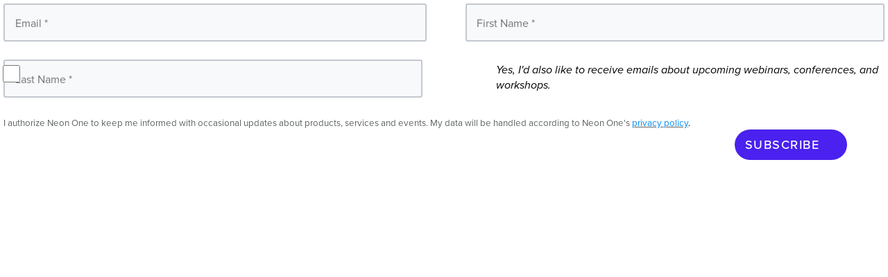

--- FILE ---
content_type: text/html; charset=utf-8
request_url: https://www2.neonone.com/l/679793/2020-10-31/f7x5v
body_size: 10199
content:
<!DOCTYPE html>
<html>
<head><!-- Google Tag Manager -->
<script>(function(w,d,s,l,i){w[l]=w[l]||[];w[l].push({'gtm.start':
new Date().getTime(),event:'gtm.js'});var f=d.getElementsByTagName(s)[0],
j=d.createElement(s),dl=l!='dataLayer'?'&l='+l:'';j.async=true;j.src=
'https://www.googletagmanager.com/gtm.js?id='+i+dl;f.parentNode.insertBefore(j,f);
})(window,document,'script','dataLayer','GTM-MZ83VX2');</script>
<!-- End Google Tag Manager -->
  <base href="https://www2.neonone.com">
  <meta name="robots" content="none" />
  <meta charset="UTF-8" />
  <meta name="viewport" content="width=device-width, initial-scale=1.0" />
  <meta http-equiv="X-UA-Compatible" content="IE=edge,chrome=1" />
  <meta name="description" content=""/>
  <title></title>
  <style>@font-face{font-family:Avenir;src:url(https://neonone.com/wp-content/uploads/fonts/Avenir/Avenir-Black.woff2) format("woff2");font-weight:900;font-style:normal;font-display:swap}@font-face{font-family:Avenir;src:url(https://neonone.com/wp-content/uploads/fonts/Avenir/Avenir-BlackOblique.woff2) format("woff2");font-weight:900;font-style:italic;font-display:swap}@font-face{font-family:Avenir;src:url(https://neonone.com/wp-content/uploads/fonts/Avenir/Avenir-Heavy.woff2) format("woff2");font-weight:700;font-style:normal;font-display:swap}@font-face{font-family:Avenir;src:url(https://neonone.com/wp-content/uploads/fonts/Avenir/Avenir-HeavyOblique.woff2) format("woff2");font-weight:700;font-style:italic;font-display:swap}@font-face{font-family:Avenir;src:url(https://neonone.com/wp-content/uploads/fonts/Avenir/Avenir-Medium.woff2) format("woff2");font-weight:400;font-style:normal;font-display:swap}@font-face{font-family:Avenir;src:url(https://neonone.com/wp-content/uploads/fonts/Avenir/Avenir-MediumOblique.woff2) format("woff2");font-weight:400;font-style:italic;font-display:swap}@font-face{font-family:Avenir;src:url(https://neonone.com/wp-content/uploads/fonts/Avenir/Avenir-Oblique.woff2) format("woff2");font-weight:300;font-style:italic;font-display:swap}@font-face{font-family:Avenir;src:url(https://neonone.com/wp-content/uploads/fonts/Avenir/Avenir-Roman.woff2) format("woff2");font-weight:300;font-style:normal;font-display:swap}@font-face{font-family:Avenir;src:url(https://neonone.com/wp-content/uploads/fonts/Avenir/Avenir-Book.woff2) format("woff2");font-weight:200;font-style:normal;font-display:swap}@font-face{font-family:Avenir;src:url(https://neonone.com/wp-content/uploads/fonts/Avenir/Avenir-BookOblique.woff2) format("woff2");font-weight:200;font-style:italic;font-display:swap}@font-face{font-family:Avenir;src:url(https://neonone.com/wp-content/uploads/fonts/Avenir/Avenir-Light.woff2) format("woff2");font-weight:100;font-style:normal;font-display:swap}@font-face{font-family:Avenir;src:url(https://neonone.com/wp-content/uploads/fonts/Avenir/Avenir-LightOblique.woff2) format("woff2");font-weight:100;font-style:italic}@font-face{font-family:'Fira Sans';font-style:italic;font-weight:300;font-display:swap;src:url(https://neonone.com/wp-content/uploads/fonts/Fira/300ix.woff2) format("woff2");unicode-range:U+0100-024F,U+0259,U+1E00-1EFF,U+2020,U+20A0-20AB,U+20AD-20CF,U+2113,U+2C60-2C7F,U+A720-A7FF}@font-face{font-family:'Fira Sans';font-style:italic;font-weight:300;font-display:swap;src:url(https://neonone.com/wp-content/uploads/fonts/Fira/300i.woff2) format("woff2");unicode-range:U+0000-00FF,U+0131,U+0152-0153,U+02BB-02BC,U+02C6,U+02DA,U+02DC,U+2000-206F,U+2074,U+20AC,U+2122,U+2191,U+2193,U+2212,U+2215,U+FEFF,U+FFFD}@font-face{font-family:'Fira Sans';font-style:italic;font-weight:400;font-display:swap;src:url(https://neonone.com/wp-content/uploads/fonts/Fira/400ix.woff2) format("woff2");unicode-range:U+0100-024F,U+0259,U+1E00-1EFF,U+2020,U+20A0-20AB,U+20AD-20CF,U+2113,U+2C60-2C7F,U+A720-A7FF}@font-face{font-family:'Fira Sans';font-style:italic;font-weight:400;font-display:swap;src:url(https://neonone.com/wp-content/uploads/fonts/Fira/400i.woff2) format("woff2");unicode-range:U+0000-00FF,U+0131,U+0152-0153,U+02BB-02BC,U+02C6,U+02DA,U+02DC,U+2000-206F,U+2074,U+20AC,U+2122,U+2191,U+2193,U+2212,U+2215,U+FEFF,U+FFFD}@font-face{font-family:'Fira Sans';font-style:italic;font-weight:500;font-display:swap;src:url(https://neonone.com/wp-content/uploads/fonts/Fira/500ix.woff2) format("woff2");unicode-range:U+0100-024F,U+0259,U+1E00-1EFF,U+2020,U+20A0-20AB,U+20AD-20CF,U+2113,U+2C60-2C7F,U+A720-A7FF}@font-face{font-family:'Fira Sans';font-style:italic;font-weight:500;font-display:swap;src:url(https://neonone.com/wp-content/uploads/fonts/Fira/500i.woff2) format("woff2");unicode-range:U+0000-00FF,U+0131,U+0152-0153,U+02BB-02BC,U+02C6,U+02DA,U+02DC,U+2000-206F,U+2074,U+20AC,U+2122,U+2191,U+2193,U+2212,U+2215,U+FEFF,U+FFFD}@font-face{font-family:'Fira Sans';font-style:normal;font-weight:300;font-display:swap;src:url(https://neonone.com/wp-content/uploads/fonts/Fira/300x.woff2) format("woff2");unicode-range:U+0100-024F,U+0259,U+1E00-1EFF,U+2020,U+20A0-20AB,U+20AD-20CF,U+2113,U+2C60-2C7F,U+A720-A7FF}@font-face{font-family:'Fira Sans';font-style:normal;font-weight:300;font-display:swap;src:url(https://neonone.com/wp-content/uploads/fonts/Fira/300.woff2) format("woff2");unicode-range:U+0000-00FF,U+0131,U+0152-0153,U+02BB-02BC,U+02C6,U+02DA,U+02DC,U+2000-206F,U+2074,U+20AC,U+2122,U+2191,U+2193,U+2212,U+2215,U+FEFF,U+FFFD}@font-face{font-family:'Fira Sans';font-style:normal;font-weight:400;font-display:swap;src:url(https://neonone.com/wp-content/uploads/fonts/Fira/400x.woff2) format("woff2");unicode-range:U+0100-024F,U+0259,U+1E00-1EFF,U+2020,U+20A0-20AB,U+20AD-20CF,U+2113,U+2C60-2C7F,U+A720-A7FF}@font-face{font-family:'Fira Sans';font-style:normal;font-weight:400;font-display:swap;src:url(https://neonone.com/wp-content/uploads/fonts/Fira/400.woff2) format("woff2");unicode-range:U+0000-00FF,U+0131,U+0152-0153,U+02BB-02BC,U+02C6,U+02DA,U+02DC,U+2000-206F,U+2074,U+20AC,U+2122,U+2191,U+2193,U+2212,U+2215,U+FEFF,U+FFFD}@font-face{font-family:'Fira Sans';font-style:normal;font-weight:500;font-display:swap;src:url(https://neonone.com/wp-content/uploads/fonts/Fira/500x.woff2) format("woff2");unicode-range:U+0100-024F,U+0259,U+1E00-1EFF,U+2020,U+20A0-20AB,U+20AD-20CF,U+2113,U+2C60-2C7F,U+A720-A7FF}@font-face{font-family:'Fira Sans';font-style:normal;font-weight:500;font-display:swap;src:url(https://neonone.com/wp-content/uploads/fonts/Fira/500.woff2) format("woff2");unicode-range:U+0000-00FF,U+0131,U+0152-0153,U+02BB-02BC,U+02C6,U+02DA,U+02DC,U+2000-206F,U+2074,U+20AC,U+2122,U+2191,U+2193,U+2212,U+2215,U+FEFF,U+FFFD}.gradient{background-image:-webkit-linear-gradient(310deg,#00aeefcc 14%,#7bc577cc 100%);background-image:-moz-linear-gradient(310deg,#00aeefcc 14%,#7bc577cc 100%);background-image:-o-linear-gradient(310deg,#00aeefcc 14%,#7bc577cc 100%);background-image:linear-gradient(140deg,#00aeefcc 14%,#7bc577cc 100%)}html{-webkit-box-sizing:border-box;-moz-box-sizing:border-box;box-sizing:border-box;line-height:1.2;font-family:"Fira Sans",sans-serif;color:#5f6365}*{-webkit-box-sizing:inherit;-moz-box-sizing:inherit;box-sizing:inherit;font-family:inherit;color:inherit;-webkit-font-smoothing:antialiased;-moz-osx-font-smoothing:grayscale}body,h1,h2,h3,h4,html,p,ul{margin:0}.bleed-width,.content-width{margin-left:auto;margin-right:auto;padding-left:20px;padding-right:20px}img{max-width:100%}main{-webkit-box-flex:1;-webkit-flex-grow:1;-moz-box-flex:1;-ms-flex-positive:1;flex-grow:1;overflow:hidden}a{outline:0;color:inherit}.sans{font-family:'Fira Sans',sans-serif}.mt{margin-top:2em}.content-width{max-width:740px}.bleed-width{max-width:1200px}.full-width{padding-left:20px;padding-right:20px}.mobile-only{display:none}@media (max-width:800px){.mobile-hidden{display:none}.mobile-only{display:block}}.btn,.button>a,.buttona,.embedded-form form.form .submit input[type=submit],.embedded-form.form-single form.form .submit input[type=submit],.unbutton{background-color:transparent;padding:0;border-width:0;border-color:none;color:inherit;font-family:inherit;cursor:pointer}.n1-pt{padding-top:80px}@media (max-width:600px){.n1-pt{padding-top:30px}}.n1-pt2{padding-top:36px}.n1-mt2{margin-top:36px}.n1-pt3{padding-top:24px}.n1-mt3{margin-top:24px}.n1-pb{padding-bottom:80px}@media (max-width:600px){.n1-pt-mw{padding-top:30px}.n1-pb{padding-bottom:30px}}.n1-mt{margin-top:80px}.n1-mb{margin-bottom:80px}.n1-neg-top{margin-top:-40px}.n1-neg-bottom{margin-bottom:-24px}.bg--gray,.bg--grey{background:#f7f9fb}.bg--white{background:#fff}.bg--abstract{-webkit-background-size:cover;-moz-background-size:cover;background-size:cover;background-position:top center;background-image:url(../img/fpo/bg.png)}.gradient--orange{background:-webkit-linear-gradient(315deg,#eea447 0,#de5750 100%);background:-moz-linear-gradient(315deg,#eea447 0,#de5750 100%);background:-o-linear-gradient(315deg,#eea447 0,#de5750 100%);background:linear-gradient(135deg,#eea447 0,#de5750 100%);color:#fff}.gradient--blue{background:-webkit-linear-gradient(45deg,#282968 0,#008BF4 100%);background:-moz-linear-gradient(45deg,#282968 0,#008BF4 100%);background:-o-linear-gradient(45deg,#282968 0,#008BF4 100%);background:linear-gradient(45deg,#282968 0,#008BF4 100%);color:#fff}.relative{position:relative}.btn,.button>a,.buttona,.embedded-form form.form .submit input[type=submit]{-webkit-box-shadow:rgba(0,0,0,.22) 0 0 15px;-moz-box-shadow:rgba(0,0,0,.22) 0 0 15px;box-shadow:rgba(0,0,0,.22) 0 0 15px;cursor:pointer;-webkit-border-radius:22px;-moz-border-radius:22px;border-radius:22px;font-size:16px;color:#fff!important;background-color:#008BF4;text-transform:uppercase;border-width:0;border-color:none;-webkit-transition:all .5s ease;-o-transition:all .5s ease;-moz-transition:all .5s ease;transition:all .5s ease;-webkit-transform:scale(1);-moz-transform:scale(1);-ms-transform:scale(1);-o-transform:scale(1);transform:scale(1);text-decoration:none;line-height:1em;display:-webkit-inline-box;display:-webkit-inline-flex;display:-moz-inline-box;display:-ms-inline-flexbox;display:inline-flex;-webkit-box-pack:center;-webkit-justify-content:center;-moz-box-pack:center;-ms-flex-pack:center;justify-content:center;-webkit-box-align:center;-webkit-align-items:center;-moz-box-align:center;-ms-flex-align:center;align-items:center;height:44px;padding:4px 24px 0}.btn:active,.btn:focus,.btn:hover,.button>a:active,.button>a:focus,.button>a:hover,.buttona:active,.buttona:focus,.buttona:hover,.embedded-form form.form .submit input:active[type=submit],.embedded-form form.form .submit input:focus[type=submit],.embedded-form form.form .submit input:hover[type=submit]{background-color:#5FB9EB}.btn--navy{background-color:#282968}.btn--navy:active,.btn--navy:focus,.btn--navy:hover{background-color:#008BF4}.btn--white,.embedded-form.embedded-form--horizontal form.form .submit input[type=submit]{background-color:#fff;color:#282968!important}.btn--white:active,.btn--white:focus,.btn--white:hover,.embedded-form.embedded-form--horizontal form.form .submit input:active[type=submit],.embedded-form.embedded-form--horizontal form.form .submit input:focus[type=submit],.embedded-form.embedded-form--horizontal form.form .submit input:hover[type=submit]{background-color:#f7f9fb}ol,ul{padding-left:20px;text-align:left}.white{color:#fff}.row{display:-webkit-box;display:-webkit-flex;display:-moz-box;display:-ms-flexbox;display:flex;-webkit-box-pack:justify;-webkit-justify-content:space-between;-moz-box-pack:justify;-ms-flex-pack:justify;justify-content:space-between;-webkit-flex-wrap:wrap;-ms-flex-wrap:wrap;flex-wrap:wrap}.cols .row{-webkit-flex-wrap:wrap;-ms-flex-wrap:wrap;flex-wrap:wrap}.row .c_1_4{width:-webkit-calc(25% - 31px);width:-moz-calc(25% - 31px);width:calc(25% - 31px)}@media (max-width:1000px){.row .c_1_4{width:-webkit-calc(25% - 19px);width:-moz-calc(25% - 19px);width:calc(25% - 19px);margin-top:24px}.row .c_1_4:nth-of-type(1),.row .c_1_4:nth-of-type(2),.row .c_1_4:nth-of-type(3),.row .c_1_4:nth-of-type(4){margin-top:0}}@media (max-width:1000px) and (max-width:800px){.row .c_1_4,.row .c_1_4:nth-of-type(3),.row .c_1_4:nth-of-type(4){margin-top:24px}.row .c_1_4{width:-webkit-calc(50% - 13px);width:-moz-calc(50% - 13px);width:calc(50% - 13px)}}@media (max-width:1000px) and (max-width:480px){.row .c_1_4,.row .c_1_4:nth-of-type(2){margin-top:24px}.row .c_1_4{width:100%}}.row .c_2_3{width:-webkit-calc(66.66667% - 14.33px);width:-moz-calc(66.66667% - 14.33px);width:calc(66.66667% - 14.33px)}@media (max-width:1000px){.row .c_2_3{width:-webkit-calc(66.66667% - 9px);width:-moz-calc(66.66667% - 9px);width:calc(66.66667% - 9px)}}@media (max-width:800px){.row .c_2_3{width:100%}}.row .c_1_3{width:-webkit-calc(33.33333% - 27.67px);width:-moz-calc(33.33333% - 27.67px);width:calc(33.33333% - 27.67px)}@media (max-width:1000px){.row .c_1_3{width:-webkit-calc(33.33333% - 17px);width:-moz-calc(33.33333% - 17px);width:calc(33.33333% - 17px)}}@media (max-width:800px){.row .c_1_3.part-of-2-3{width:100%}}@media (max-width:1000px){.row .c.half-then-full{width:-webkit-calc(50% - 13px);width:-moz-calc(50% - 13px);width:calc(50% - 13px)}}@media (max-width:800px){.row .c.half-then-full{width:100%}}.row .c_1_2{width:-webkit-calc(50% - 21px);width:-moz-calc(50% - 21px);width:calc(50% - 21px);margin-top:24px}@media (max-width:1000px){.row .c_1_2{width:-webkit-calc(50% - 13px);width:-moz-calc(50% - 13px);width:calc(50% - 13px)}}.row .c_1_2:nth-of-type(1),.row .c_1_2:nth-of-type(2){margin-top:0}@media (max-width:480px){.row .c_1_2,.row .c_1_2:nth-of-type(2){margin-top:24px}.row .c_1_2{width:100%}.row .c_1_2:nth-of-type(1){margin-top:0}}.h1,.h6,.small-heading,h1{margin-top:0}.bg--dark-blue{background-color:#002d41}.bg--light-grey{background:#f4f4f4;background:-webkit-gradient(linear,left top,left bottom,from(#fff),to(#e6f5fb));background:-webkit-linear-gradient(top,#fff 0,#e6f5fb 100%);background:-moz-linear-gradient(top,#fff 0,#e6f5fb 100%);background:-o-linear-gradient(top,#fff 0,#e6f5fb 100%);background:linear-gradient(180deg,#fff 0,#e6f5fb 100%)}.avenir,.avenir-black,.avenir-book,.avenir-heavy,.avenir-light,.avenir-medium,.avenir-roman,.btn,.button>a,.buttona,.copy-large,.copy-larger,.embedded-form form.form .submit input[type=submit],.h1,.h2,.h3,.h4,.h6,.heading,.huge-heading,.huge-number,.huge-text,.large-heading,.navigation-link,.small-heading,h1{font-family:Avenir,sans-serif}.avenir-black,.btn,.button>a,.buttona,.embedded-form form.form .submit input[type=submit],.huge-number{font-weight:900;letter-spacing:1.5px}.avenir-heavy,.h1,.h2,.h3,.h4,.heading,.huge-heading,.large-heading,.navigation-link,h1{font-weight:700}.avenir-medium,.h6,.small-heading{font-weight:400}.avenir-roman{font-weight:300}.avenir-book,.copy-large,.copy-larger,.huge-text{font-weight:200}.avenir-light{font-weight:100}.embedded-form.form-single form.form .form-field input[type=text],.embedded-form.form-single form.form .form-field input[type=email],.embedded-form.form-single form.form .form-field input[type=tel],.fira,.text{font-family:"Fira Sans",sans-serif;font-weight:400}.h6,.small-heading,.uppercase{text-transform:uppercase}.fc--electric{color:#008BF4}.fc--softBlue,.small-heading{color:#5FB9EB}.fc--gray,.fc--light{color:#5f6365}.fc--blue,.h1,.h2.fc--blue,h1{color:#282968}.fc--orange{color:#eea447}.fc--black,.fc--dark,.h2,.h3,.h4{color:#222}.fc--white{color:#fff}.fs--13{font-size:13px}.fs--16,.h6,.small-heading,.text{font-size:16px}.fs--17{font-size:17px}.fs--18,.navigation-link{font-size:18px}.copy-large,.copy-larger,.fs--25,.h4,.huge-text{font-size:25px;line-height:34px}.fs--20{font-size:20px;line-height:27px}.fs--100,.huge-number{font-size:100px;line-height:160px}.fs--30,.h3,.heading{font-size:30px;line-height:41px}@media (max-width:600px){.fs--30,.h3,.heading{font-size:25px;line-height:34px}}.fs--38,.h2,.large-heading{font-size:38px;line-height:44px}@media (max-width:600px){.fs--38,.h2,.large-heading{font-size:30px;line-height:41px}}.fs--45,.h1,.huge-heading,h1{font-size:45px;line-height:55px}@media (max-width:600px){.fs--45,.h1,.huge-heading,h1{font-size:38px;line-height:44px}}.h6{margin-bottom:.7em}.small-heading{margin-bottom:1em}.h1,.h3,h1{margin-bottom:.5em}.navigation-link{text-decoration:none}.navigation-link:focus,.navigation-link:hover{text-decoration:underline}.huge-number{margin-bottom:.25em}.centered{text-align:center}.embedded-form.form-single label,.screen-reader-text,.sr{border:0;clip:rect(1px,1px,1px,1px);-webkit-clip-path:inset(50%);clip-path:inset(50%);height:1px;margin:-1px;overflow:hidden;padding:0;position:absolute!important;width:1px;word-wrap:normal!important}.copy,.copy-smaller,.embedded-form form.form .form-field .field-label,.embedded-form form.form .form-field input[type=text],.embedded-form form.form .form-field input[type=email],.embedded-form form.form .form-field input[type=tel],.embedded-form form.form .form-field label.inline,.embedded-form form.form .form-field select,.embedded-form form.form .form-field textarea,.embedded-form form.form .no-label{font-size:16px}.copy-smaller,.embedded-form form.form .no-label{line-height:1.4;font-size:12px;font-style:italic}.embedded-form form.form{display:-webkit-box;display:-webkit-flex;display:-moz-box;display:-ms-flexbox;display:flex;-webkit-flex-wrap:wrap;-ms-flex-wrap:wrap;flex-wrap:wrap;-webkit-box-pack:justify;-webkit-justify-content:space-between;-moz-box-pack:justify;-ms-flex-pack:justify;justify-content:space-between}.embedded-form form.form #resubscribeConfirmText,.embedded-form form.form .errors{display:none}.embedded-form form.form .form-field{width:-webkit-calc(50% - 20px);width:-moz-calc(50% - 20px);width:calc(50% - 20px)}@media (max-width:800px){.embedded-form form.form .form-field{width:-webkit-calc(50% - 10px);width:-moz-calc(50% - 10px);width:calc(50% - 10px)}}@media (max-width:520px){.embedded-form form.form .form-field{width:100%}}.embedded-form form.form .form-field .field-label{display:block;margin-bottom:5px}.embedded-form form.form .no-label{margin-left:0;margin-top:5px}.embedded-form form.form .form-field{margin-bottom:1em}.embedded-form form.form .form-field input[type=text],.embedded-form form.form .form-field input[type=email],.embedded-form form.form .form-field input[type=tel],.embedded-form form.form .form-field select,.embedded-form form.form .form-field textarea{color:#222;border:1px solid #222;-webkit-border-radius:3px;-moz-border-radius:3px;border-radius:3px;padding:8px 10px;display:block;width:100%}.embedded-form form.form .form-field select{height:37px}.embedded-form form.form .form-field select[multiple=multiple]{height:auto}.embedded-form form.form .submit{width:100%;text-align:center;margin-left:0;margin-top:15px;margin-bottom:0}.embedded-form form.form .submit input[type=submit]{cursor:pointer;-webkit-appearance:none;-moz-appearance:none;appearance:none;border:0;text-transform:uppercase}.embedded-form.embedded-form--horizontal form.form{-webkit-flex-wrap:nowrap;-ms-flex-wrap:nowrap;flex-wrap:nowrap}.embedded-form.embedded-form--horizontal form.form .no-label{color:#fff}@media (max-width:800px){.embedded-form.embedded-form--horizontal form.form{-webkit-flex-wrap:wrap;-ms-flex-wrap:wrap;flex-wrap:wrap}}@media (max-width:600px){.embedded-form.embedded-form--horizontal form.form{-webkit-box-orient:vertical;-webkit-box-direction:normal;-webkit-flex-direction:column;-moz-box-orient:vertical;-moz-box-direction:normal;-ms-flex-direction:column;flex-direction:column;-webkit-box-align:center;-webkit-align-items:center;-moz-box-align:center;-ms-flex-align:center;align-items:center}}.embedded-form.embedded-form--horizontal form.form label.field-label,.embedded-form.embedded-form--horizontal form.form span.description{color:#222!important}.embedded-form.embedded-form--horizontal form.form .form-field{width:-webkit-calc(25% - 18px);width:-moz-calc(25% - 18px);width:calc(25% - 18px);-webkit-box-flex:1;-webkit-flex-grow:1;-moz-box-flex:1;-ms-flex-positive:1;flex-grow:1;margin-right:24px;-webkit-flex-shrink:1;-ms-flex-negative:1;flex-shrink:1}@media (max-width:1000px){.embedded-form.embedded-form--horizontal form.form .form-field{margin-right:20px}.embedded-form.embedded-form--horizontal form.form .form-field:nth-of-type(1),.embedded-form.embedded-form--horizontal form.form .form-field:nth-of-type(2){width:-webkit-calc(20% - 18px);width:-moz-calc(20% - 18px);width:calc(20% - 18px)}}@media (max-width:800px){.embedded-form.embedded-form--horizontal form.form .form-field,.embedded-form.embedded-form--horizontal form.form .form-field:nth-of-type(1),.embedded-form.embedded-form--horizontal form.form .form-field:nth-of-type(2){width:-webkit-calc(33.3333% - 13.33px);width:-moz-calc(33.3333% - 13.33px);width:calc(33.3333% - 13.33px)}.embedded-form.embedded-form--horizontal form.form .form-field:nth-of-type(3){margin-right:0}}@media (max-width:600px){.embedded-form.embedded-form--horizontal form.form .form-field{width:100%;margin-right:0;max-width:400px}.embedded-form.embedded-form--horizontal form.form .form-field:nth-of-type(1),.embedded-form.embedded-form--horizontal form.form .form-field:nth-of-type(2){width:100%}}.embedded-form.embedded-form--horizontal form.form .submit{margin-top:24px;width:auto}@media (max-width:800px){.embedded-form.embedded-form--horizontal form.form .submit{width:100%}}.embedded-form.form-single{position:relative}.embedded-form.form-single form.form p{color:#fff;line-height:44px;width:100%}.embedded-form.form-single form.form p.error{display:none}.embedded-form.form-single form.form .form-field{margin-bottom:0;width:100%}.embedded-form.form-single form.form .form-field input[type=text],.embedded-form.form-single form.form .form-field input[type=email],.embedded-form.form-single form.form .form-field input[type=tel]{padding-right:54px;padding-left:10px;height:44px;border-width:0;-webkit-border-radius:2px;-moz-border-radius:2px;border-radius:2px}.embedded-form.form-single form.form .submit{margin-bottom:0;margin-top:0;position:absolute;top:50%;right:0;-webkit-transform:translateY(-50%);-moz-transform:translateY(-50%);-ms-transform:translateY(-50%);-o-transform:translateY(-50%);transform:translateY(-50%);width:44px}.embedded-form.form-single form.form .submit input[type=submit]{background-image:url("data:image/svg+xml,%0A%3Csvg xmlns='http://www.w3.org/2000/svg' width='29.347' height='29.348' viewBox='0 0 29.347 29.348'%3E%3Cg id='Group_25' data-name='Group 25' transform='translate(-60.74 -372.754)'%3E%3Cg id='Group_24' data-name='Group 24' transform='translate(61.24 373.254)'%3E%3Cpath id='Path_31' data-name='Path 31' d='M75.413,401.6a14.174,14.174,0,1,1,14.174-14.174A14.19,14.19,0,0,1,75.413,401.6Zm0-27.165A12.991,12.991,0,1,0,88.4,387.428,13.005,13.005,0,0,0,75.413,374.437Z' transform='translate(-61.24 -373.254)' fill='%23008bf4' stroke='%23008bf4' stroke-width='1'/%3E%3C/g%3E%3Cpath id='Path_32' data-name='Path 32' d='M86.251,389.91a.519.519,0,0,0,0-.076.569.569,0,0,0-.02-.079c-.005-.016-.006-.033-.012-.048s-.01-.014-.013-.021a.476.476,0,0,0-.04-.067.486.486,0,0,0-.048-.065c-.005-.006-.008-.014-.014-.02L78.365,381.8a.531.531,0,1,0-.751.751l6.829,6.829H68.721a.531.531,0,1,0,0,1.062H84.443l-6.829,6.829a.531.531,0,0,0,.751.751l7.735-7.735a.177.177,0,0,0,.014-.019.486.486,0,0,0,.048-.065.478.478,0,0,0,.04-.067c0-.007.01-.013.013-.021s.007-.032.012-.048a.567.567,0,0,0,.02-.079A.522.522,0,0,0,86.251,389.91Z' transform='translate(-1.807 -2.482)' fill='%23008bf4' stroke='%23008bf4' stroke-width='1'/%3E%3C/g%3E%3C/svg%3E%0A");width:28px;height:28px;-webkit-background-size:28px 28px;-moz-background-size:28px;background-size:28px;background-repeat:no-repeat;background-position:center center;border:8px solid transparent;-webkit-box-sizing:content-box;-moz-box-sizing:content-box;box-sizing:content-box;-webkit-box-shadow:none;-moz-box-shadow:none;box-shadow:none;color:transparent!important;-webkit-border-radius:0;-moz-border-radius:0;border-radius:0}.embedded-form.form-single form.form .submit input[type=submit]:active,.embedded-form.form-single form.form .submit input[type=submit]:focus,.embedded-form.form-single form.form .submit input[type=submit]:hover{color:transparent!important;background-color:transparent}.embedded-form p[style*="text-align:"]{width:100%}.embedded-form p span[style*="font-family:"]{font-family:"Fira Sans",sans-serif!important}.pd-checkbox>span>span{display:block;margin-right:5px;line-height:1.3em}.pd-checkbox.inline>span>span{white-space:nowrap;display:inline-block}.visually-hidden{position: absolute !important;overflow: hidden;clip: rect(1px,1px,1px,1px);width: 1px;height: 1px;word-wrap: normal;}</style>
<style>.embedded-form form.form .form-field.hidden{display:none;margin-bottom:0;}
.embedded-form form.form .submit input[type=submit]{margin-bottom: 12px;}
.first_name, .last_name, .email, .phone, .company, .country {
    display: inline-block;
    max-width: 48%;
}
input:placeholder-shown{
    background:#F7F9FB;
}
input,select{
    border:1.5px solid #C3C8CE !important;
}
input{
    padding:15px !important;
    background:#fff;
}
select{
    box-sizing:content-box;
    max-width:calc(100% - 25px) !important;
}
select option{
    display:block;
}
select option:selected{
    background:#fff !important;
    padding:15px !important;
}
select option:first-child{
    background:#F7F9FB !important;
}    
input[type="submit"] {
    background: #29276C !important;
    padding: 15px 25px !important;
}
.country select{ height:33px !important; }
.Newsletter .value span{display: flex;align-items: flex-start;gap: 10px;} 
.error input{ border:2px solid #dc143c !important; }
.error p.error{ color:#dc143c !important; }
</style>
<!-- 2025 Updates -->
<link href="https://use.typekit.net/zhr6zgs.css" rel="stylesheet" />
<style type="text/css">
body p,body h1,body h2,body h3,body h4,body h5,body li,body a,body input,body span{font-family:'proxima-nova',sans-serif!important}form.form p{padding:0!important}form>div{padding:5px}input:focus{border-color:#4A21EF!important;outline:none}.btn,.button>a,.buttona,.embedded-form form.form .submit input[type="submit"]{background:#4A21EF!important;&:hover{background:#29276c!important}text-transform:none;position:relative;font-weight:500!important;font-size:18px;padding:12px 40px 12px 15px!important;border:none!important;box-shadow:none!important}p.submit{position:relative;width:auto;max-width:fit-content;margin:25px auto 0!important;&:after{pointer-events:none;content:'';display:block;width:16px;height:16px;position:absolute;right:22px;top:40%;transform:translateY(-50%);background-image:url("data:image/svg+xml,%3Csvg width='16' height='16' viewBox='0 0 16 16' fill='none' xmlns='http://www.w3.org/2000/svg'%3E%3Cpath d='M5 14L11 8L5 2' stroke='white' stroke-width='1.4' stroke-linecap='round'/%3E%3C/svg%3E%0A");background-size:100%;background-repeat:no-repeat}&:hover:after{animation:subtleArrowMove 2s ease-in-out infinite}}@keyframes subtleArrowMove{0%,100%{transform:translate(0,-50%)}50%{transform:translate(3px,-50%)}}.form-field.country{max-width:100%!important}@media (max-width:617px){.form-field.company{max-width:100%!important}}.form-field.Annual_Revenue_Self_Reported{display:block;width:98%;label{width:100%;text-align:left;}}.form-field.Annual_Revenue_Self_Reported{width:100% !important;label{font-weight:normal;color:#222;}}body form > p {text-align:center;display:block;width:100%;}</style>

<link rel="apple-touch-icon" sizes="180x180" href="https://neonone.com/apple-touch-icon.png?v=dLXK4ydkrG">
<link rel="icon" type="image/png" sizes="32x32" href="https://neonone.com/favicon-32x32.png?v=dLXK4ydkrG">
<link rel="icon" type="image/png" sizes="16x16" href="https://neonone.com/favicon-16x16.png?v=dLXK4ydkrG">
<link rel="manifest" href="https://neonone.com/site.webmanifest?v=dLXK4ydkrG">
<link rel="mask-icon" href="https://neonone.com/safari-pinned-tab.svg?v=dLXK4ydkrG" color="#282968">
<link rel="shortcut icon" href="https://neonone.com/favicon.ico?v=dLXK4ydkrG">
<script type="text/javascript" src="https://www2.neonone.com/js/piUtils.js?ver=2021-09-20"></script><script type="text/javascript">
piAId = '680793';
piCId = '27108';
piHostname = 'www2.neonone.com';
if(!window['pi']) { window['pi'] = {}; } pi = window['pi']; if(!pi['tracker']) { pi['tracker'] = {}; } pi.tracker.pi_form = true;
(function() {
	function async_load(){
		var s = document.createElement('script'); s.type = 'text/javascript';
		s.src = ('https:' == document.location.protocol ? 'https://' : 'http://') + piHostname + '/pd.js';
		var c = document.getElementsByTagName('script')[0]; c.parentNode.insertBefore(s, c);
	}
	if(window.attachEvent) { window.attachEvent('onload', async_load); }
	else { window.addEventListener('load', async_load, false); }
})();
</script></head>
<body class="embedded-form">
<form accept-charset="UTF-8" method="post" action="https://www2.neonone.com/l/679793/2020-10-31/f7x5v" class="form" id="pardot-form">

<style type="text/css">
form.form p label { color: #002d41; }
form.form p.required label, form.form span.required label { background: none; padding-left: 0px; }
</style>





	<style type="text/css">form .email{max-width:100%;width:100%;}
  form .pd-checkbox *{display:inline-block;}
  form .pd-checkbox input{width:25px;height:25px;position:absolute;left:0;}
  form .pd-checkbox input:hover{cursor:pointer;}
  form .pd-checkbox label{margin-left:50px;line-height:1.4;}
</style>

		
		
		
			<div class="form-field fullWidth email pd-text required required-custom    ">
				
					<label class="field-label" for="679793_81167pi_679793_81167">Email *</label>
				
				
				<input type="text" name="679793_81167pi_679793_81167" id="679793_81167pi_679793_81167" value="" class="text" size="30" maxlength="255" onchange="" onfocus="piAjax.loadEmailIndicator(this, 81167, 'https://www2.neonone.com/images/indicator2.gif');" />
				
			
			<div id="error_for_679793_81167pi_679793_81167" style="display:none"></div>
			
		    </div>
		
			<div class="form-field fullWidth first_name pd-text required required-custom    ">
				
					<label class="field-label" for="679793_81163pi_679793_81163">First Name *</label>
				
				
				<input type="text" name="679793_81163pi_679793_81163" id="679793_81163pi_679793_81163" value="" class="text" size="30" maxlength="40" onchange="" onfocus="" />
				
			
			<div id="error_for_679793_81163pi_679793_81163" style="display:none"></div>
			
		    </div>
		
			<div class="form-field fullWidth last_name pd-text required required-custom    ">
				
					<label class="field-label" for="679793_81165pi_679793_81165">Last Name *</label>
				
				
				<input type="text" name="679793_81165pi_679793_81165" id="679793_81165pi_679793_81165" value="" class="text" size="30" maxlength="80" onchange="" onfocus="" />
				
			
			<div id="error_for_679793_81165pi_679793_81165" style="display:none"></div>
			
		    </div>
		
			<div class="form-field  GCLID pd-hidden  hidden   ">
				
				
				<input type="hidden" name="679793_103280pi_679793_103280" id="679793_103280pi_679793_103280" value="" />
				
			
			<div id="error_for_679793_103280pi_679793_103280" style="display:none"></div>
			
		    </div>
		
			<div class="form-field  Webinar_List_Opt_In pd-checkbox   no-label  ">
				
				
				<span class="value"><span><input type="checkbox" name="679793_128648pi_679793_128648_1549301" id="679793_128648pi_679793_128648_1549301" value="1549301" onchange="" /><label class="inline" for="679793_128648pi_679793_128648_1549301"><p style="color:black;">Yes, I'd also like to receive emails about upcoming webinars, conferences, and workshops.</p></label></span></span>
				
			
			<div id="error_for_679793_128648pi_679793_128648" style="display:none"></div>
			
		    </div>
		
			<div class="form-field  pardot_utm_campaign pd-hidden  hidden   ">
				
				
				<input type="hidden" name="679793_264493pi_679793_264493" id="679793_264493pi_679793_264493" value="" />
				
			
			<div id="error_for_679793_264493pi_679793_264493" style="display:none"></div>
			
		    </div>
		
			<div class="form-field  pardot_utm_content pd-hidden  hidden   ">
				
				
				<input type="hidden" name="679793_264496pi_679793_264496" id="679793_264496pi_679793_264496" value="" />
				
			
			<div id="error_for_679793_264496pi_679793_264496" style="display:none"></div>
			
		    </div>
		
			<div class="form-field  pardot_utm_medium pd-hidden  hidden   ">
				
				
				<input type="hidden" name="679793_264499pi_679793_264499" id="679793_264499pi_679793_264499" value="" />
				
			
			<div id="error_for_679793_264499pi_679793_264499" style="display:none"></div>
			
		    </div>
		
			<div class="form-field  pardot_utm_source pd-hidden  hidden   ">
				
				
				<input type="hidden" name="679793_264502pi_679793_264502" id="679793_264502pi_679793_264502" value="" />
				
			
			<div id="error_for_679793_264502pi_679793_264502" style="display:none"></div>
			
		    </div>
		
			<div class="form-field  pardot_utm_term pd-hidden  hidden   ">
				
				
				<input type="hidden" name="679793_264505pi_679793_264505" id="679793_264505pi_679793_264505" value="" />
				
			
			<div id="error_for_679793_264505pi_679793_264505" style="display:none"></div>
			
		    </div>
		
		
		
	<p style="position:absolute; width:190px; left:-9999px; top: -9999px;visibility:hidden;">
		<label for="pi_extra_field">Comments</label>
		<input type="text" name="pi_extra_field" id="pi_extra_field"/>
	</p>
		
		
		<!-- forces IE5-8 to correctly submit UTF8 content  -->
		<input name="_utf8" type="hidden" value="&#9731;" />
		
		<p class="submit">
			<input type="submit" accesskey="s" value="Subscribe" />
		</p>
	<p><script type="text/javascript">
function insertBefore(el, referenceNode) {
    referenceNode.parentNode.insertBefore(el, referenceNode);
}
 
var newEl = document.createElement('div');
// replace this line with your message
newEl.innerHTML = '<span style="font-size:16px;"><small><span style="color:#5f6365;">I authorize Neon One to keep me informed with occasional updates about products, services and events. My data will be handled according to Neon One&#39;s </span><a href="https://neonone.com/privacypolicy/"><span style="color:#008bf4;">privacy policy</span></a><span style="color:#000000;">.</span></small></span>';
 
var ref = document.querySelector('p.submit');
 
insertBefore(newEl, ref);
</script></p>
<script type="text/javascript">
    adroll_adv_id = "HHPYGCQAFBFDVLGTONNHCT";
    adroll_pix_id = "5KOJNPKNM5BZJIBGCH4BHO";

    (function() {
        var _onload = function() {
            if (document.readyState
                    && !/loaded|complete/.test(document.readyState)) {
                setTimeout(_onload, 10);
                return
            }
            if (!window.__adroll_loaded) {
                __adroll_loaded = true;
                setTimeout(_onload, 50);
                return
            }
            var scr = document.createElement("script");
            var host = (("https:" == document.location.protocol) ? "https://s.adroll.com"
                    : "http://a.adroll.com");
            scr.setAttribute('async', 'true');
            scr.type = "text/javascript";
            scr.src = host + "/j/roundtrip.js";
            ((document.getElementsByTagName('head') || [ null ])[0] || document
                    .getElementsByTagName('script')[0].parentNode)
                    .appendChild(scr);
        };
        if (window.addEventListener) {
            window.addEventListener('load', _onload, false);
        } else {
            window.attachEvent('onload', _onload)
        }
    }());
</script>

<p>&nbsp;</p>

	


<script type="text/javascript">
//<![CDATA[

	var anchors = document.getElementsByTagName("a");
	for (var i=0; i<anchors.length; i++) {
		var anchor = anchors[i];
		if(anchor.getAttribute("href")&&!anchor.getAttribute("target")) {
			anchor.target = "_top";
		}
	}
		
//]]>
</script>
<input type="hidden" name="hiddenDependentFields" id="hiddenDependentFields" value="" /></form><script type="text/javascript">(function(){ pardot.$(document).ready(function(){ (function() {
	var $ = window.pardot.$;
	window.pardot.FormDependencyMap = [];

	$('.form-field-primary input, .form-field-primary select').each(function(index, input) {
		$(input).on('change', window.piAjax.checkForDependentField);
		window.piAjax.checkForDependentField.call(input);
	});
})(); });})();</script>
<script src="https://cdnjs.cloudflare.com/ajax/libs/iframe-resizer/4.2.11/iframeResizer.contentWindow.min.js" integrity="sha512-FOf4suFgz7OrWmBiyyWW48u/+6GaaAFSDHagh2EBu/GH/1+OQSYc0NFGeGeZK0gZ3vuU1ovmzVzD6bxmT4vayg==" crossorigin="anonymous"></script>
<script type="text/javascript">
  var $=window.pardot.$;
  window.form_name = document.location.pathname;
  $(document).ready(function(){
    $('.form-field').each(function(){
        var $input = $(this).find('input');
        if($input.attr('type') === 'text' || $(this).hasClass('country')){
            var $label = $(this).find('label');
            $label.addClass('visually-hidden');
            $input.attr('placeholder',$label.text());
        }
    });  
    $('.form-field.country select option:first-child').text('Select Country');
    $('form').submit(function(e){
      console.log('form was filled out');
      setFormFilledOut();
      var submission_message_event = 'ga_event|form_submission|'+window.form_name;
      send_msg_to_parent(submission_message_event);
    });
    $('.email').each(function(){
      $(this).find('input').attr('type','email');
    });
   /* $('.required').each(function(){
      $(this).find('input').attr('required','required');
    }); */
    $('.zip').on('change', function(){
      var val = $(this).val();
      if(val.length === 5){
        var zipVal = 'zipcode:'+val;
        send_msg_to_parent(zipVal);
      }
    });
    if($('.Newsletter label').length){
        var txt = $('.Newsletter label').text();
        var link = '<a href="https://neonone.com/privacypolicy/" target="_blank">privacy policy</a>';
        var newTxt = txt.replace('privacy policy', link);
        $('.Newsletter label').text('').html(newTxt);
    }
  });

  function send_msg_to_parent(msg) {
    if(window.parent != window.self) { //only send not on a page.
      window.parent.postMessage(msg,"*");
    }
  }

  //form has beend filled out code
  function wasFormFilledout() {
    console.log('checking if form was filled out');
    var form_key = window.form_name;

    var ls_value = localStorage.getItem(form_key);
    var cookies = document.cookie.split('; ');
    var form_filled = false;
    for(var i =0;i<cookies.length;i++){
      if(cookies[i].indexOf(form_key)>-1){
        form_filled = cookies[i].split('=')[1];
      }
    }
    console.log(ls_value,form_filled);
    return ls_value == 'filled' || form_filled == 'filled';
  }

  function setFormFilledOut() {
    console.log('setting form as filled out');
    var form_key = window.form_name;
    localStorage.setItem(form_key, 'filled');
    document.cookie = form_key+'=filled;path=/;domain=neonone.com;max-age='+60*60*24*900;
    checkForPreviousFormFill();
  }

  function checkForPreviousFormFill() {
    var wasFilled = wasFormFilledout();
    var msg = 'Form Fill Check:|'+ window.form_name; + '|'+wasFilled;
    console.log(msg);
    //if found, try to fill in a form
    send_msg_to_parent(msg);
  }

  window.addEventListener('load', checkForPreviousFormFill);
  
 /*UTM Parser*/
  document.addEventListener('DOMContentLoaded',function(){window.addEventListener('message',function(event){try{let parsedData;if(typeof event.data==='string'){try{parsedData=JSON.parse(event.data)}catch(e){console.log('Received non-JSON message, ignoring');return}}else if(typeof event.data==='object'){parsedData=event.data}else{console.log('Received message in unexpected format, ignoring');return}const utmParams=['utm_source','utm_medium','utm_campaign','utm_content','utm_term'];const hasUtmParams=utmParams.some(param=>param in parsedData);if(!hasUtmParams){console.log('Message does not contain any UTM parameters, ignoring');return}console.log('Valid UTM data received, processing...');const utmMapping={'utm_source':'pardot_utm_source','utm_medium':'pardot_utm_medium','utm_campaign':'pardot_utm_campaign','utm_content':'pardot_utm_content','utm_term':'pardot_utm_term','gclid':'GCLID'};for(const[utmParam,fieldClass]of Object.entries(utmMapping)){if(parsedData[utmParam]){const formFields=document.getElementsByClassName(fieldClass);if(formFields&&formFields.length>0){for(let i=0;i<formFields.length;i+=1){const inputField=formFields[i].querySelector('input');if(inputField){inputField.value=parsedData[utmParam]}}}}}console.log('UTM parameters successfully populated in form fields')}catch(error){console.error('Error processing message:',error)}});console.log('UTM parameter receiver initialized and listening for messages')});
</script>

<script type="text/javascript" src="https://d2i34c80a0ftze.cloudfront.net/fullcircle.js?cid=982d65d4-58a1-4fc0-8ec8-ed71bf255697&amp;domain=neonone.com"></script>
<script type="text/javascript">
_NBSettings = {
    acceptedMessage: "Valid email",
    acceptedStatusCodes: [0,3,4],
    ajaxMode: false,
    apiKey: 'public_7b06bcbd12434f3810f555a176dc4590',
    apiOnly: false,
    autoFieldHookup: true,
    blockFreemail: false,
    blockRoleAccount: false,
    blockThrottledAttempts: false,
    debugMode: false,
    displayPoweredBy: false,
    feedback: true,
    feedbackClass: "nb-feedback",
    hiddenField: true,
    inputLatency: 600,
    loadingMessage: "Loading...",
    rejectedMessage: "Invalid email",
    selector: ".email input",
    softRejectMessage: "Enter a valid email address",
    freemailRejectMessage: "Enter a business email",
    roleAccountRejectMessage: "Role accounts are not permitted <br />&nbsp;<small style=\"margin-left: 20px\">(i.e. sales@..., support@...)</small>",
    throttleRejectMessage: "Too many attempts, try again later",
  	timeout: 25,
};
</script><script type="text/javascript" src="https://cdn.neverbounce.com/widget/dist/NeverBounce.js"></script>
<!-- Google Tag Manager (noscript) -->
<noscript><iframe src="https://www.googletagmanager.com/ns.html?id=GTM-MZ83VX2"
height="0" width="0" style="display:none;visibility:hidden"></iframe></noscript>
<!-- End Google Tag Manager (noscript) -->
</body>
</html>